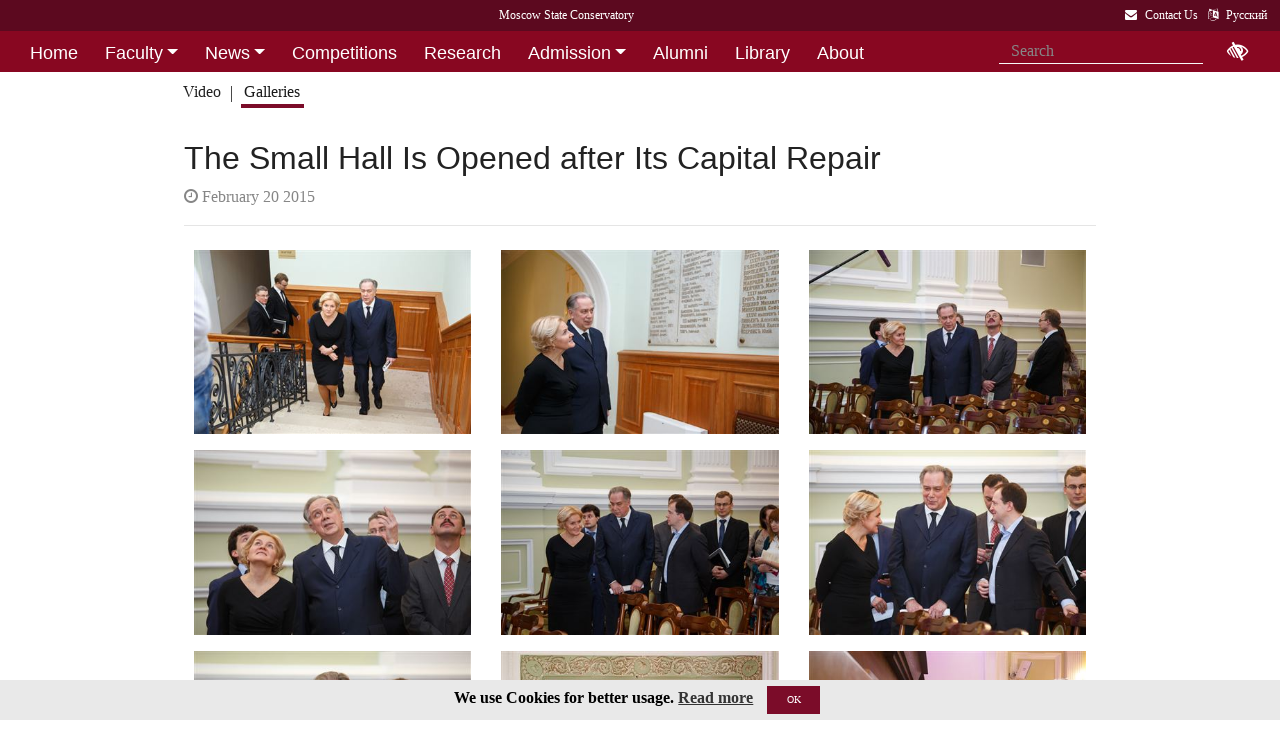

--- FILE ---
content_type: text/html; charset=utf-8
request_url: https://i1.mosconsv.ru/en/gallery.aspx?id=141877
body_size: 7148
content:

<!DOCTYPE html>
<html lang="">
<head><meta charset="utf-8" /><meta name="viewport" content="width=device-width, initial-scale=1, shrink-to-fit=no" /><meta http-equiv="x-ua-compatible" content="ie=edge" /><title>
	Moscow Tchaikovsky Conservatory - The Small Hall Is Opened after Its Capital Repair
</title>
<meta http-equiv="Content-Type" content="text/html; charset=UTF-8" />
<meta http-equiv="Content-Language" content="en" />
<meta name="description" CONTENT="The Moscow State Tchaikovsky Conservaroty" />    
<meta name="keywords" CONTENT="Moscow State Conservaroty, Conservaroty" />
<meta property="og:title" content="The Small Hall Is Opened after Its Capital Repair" />
<meta property="og:type" content="website" />
<meta property="og:url" content="" />
<meta property="og:image" content="//i1.mosconsv.ru/326/1320/900/80/20150220-IMG_7303.jpg" />
<meta property="fb:pages" content="195531763882762" />

<link rel="stylesheet" href="/css/mgk200624.min.css" />
    
<script type="text/javascript" src="/js/jquery-3.2.1.min.js"></script>
<noscript>
<link rel="stylesheet" href="https://maxcdn.bootstrapcdn.com/font-awesome/4.7.0/css/font-awesome.min.css" />
</noscript>
</head>
<body>
 
<div lang="en-EN">
<header id="header">
<form method="post" action="./gallery.aspx?id=141877" id="aspnetForm">
<div class="aspNetHidden">
<input type="hidden" name="__VIEWSTATE" id="__VIEWSTATE" value="vkxiJ96ciD8B0lcSvCLwt0T4v9CWnsHhl+PxFss+PxpFt8IiAeU26PIB+k397MJCb/P0+dFGDS9pI4AujMm+//m8jrw=" />
</div>

<div class="aspNetHidden">

	<input type="hidden" name="__VIEWSTATEGENERATOR" id="__VIEWSTATEGENERATOR" value="FC104896" />
</div>
<div id="top-title" class="nav-title primary-color-dark">
<a tabindex="1" id="skiplink"  href="#main-content">Skip to main contnet <i class="fa fa-share" aria-label="skip navigation and go to main text"></i></a>
<ul class="breadcrumb-dn"><li><a class="nav-link waves-effect waves-light" href="/en"><span class="d-none d-lg-block">Moscow State Conservatory</span><span class="d-md-block d-lg-none">Moscow Conservatory</span> </a></li></ul>
<ul class="top-icons ml-auto float-md-right ">
<li class="nav-item">
<a class="nav-link waves-effect waves-light text-white" href="/en/page/130264" tabindex="9" ><i class="fa fa-envelope pr-2" data-toggle="tooltip" data-placement="bottom" title="Contact Us"></i><span class="clearfix d-none d-sm-inline-block"> Contact Us</span></a></li> 
<li class="nav-item">
<a href="/ru/gallery.aspx?id=141877" class="nav-link waves-effect waves-light text-white" ><i class="fa fa-language pr-2" data-toggle="tooltip" data-placement="bottom" title="&#1056;&#1091;&#1089;&#1089;&#1082;&#1080;&#1081;"></i><span class="clearfix d-none d-sm-inline-block"> &#1056;&#1091;&#1089;&#1089;&#1082;&#1080;&#1081;</span></a>
</li></ul></div>
</form>

<!--Navbar-->

<div class="d-flex justify-content-around" id="red-nav"><nav class="megamenu" >
<button id="t-button" tabindex="20" class="accessible-megamenu-toggle" aria-expanded="false"><span class="sr-only">Открыть - закрыть</span><span></span><span></span><span></span></button>
<ol id="mmenu" role="navigation">
<li class="nav-item "><h2><a href="/en" class=" flat ">Home</a></h2><div class="cols-  d-none ">
<h2 class="pm-title"><a href="/en"></a></h2></div></li><li class="nav-item "><h2><a href="/en/persons" class=" dropdown-toggle ">Faculty</a></h2><div class="cols-2">
<h2 class="pm-title"><a href="/en/persons">Faculty & Academic Staff</a></h2><p class="pm-text" > Faculty staff of the Moscow Conservatory</p><ol><li class="amm-panel-group"><h3><a href="/en/groups/123628">Academic Board</a></h3></li><li class="amm-panel-group"><h3><a href="/en/caf/7250">Departments</a></h3></li></ol></div></li><li class="nav-item "><h2><a href="/en/events/130262" class=" dropdown-toggle ">News</a></h2><div class="cols-2">
<h2 class="pm-title"><a href="/en/events/130262">News and Events</a></h2><p class="pm-text" > Explore Conservatory life</p><ol><li class="amm-panel-group"><h3><a href="/en/galleries">Event photos</a></h3></li><li class="amm-panel-group"><h3><a href="/en/videos">Event videos</a></h3></li></ol></div></li><li class="nav-item "><h2><a href="/en/baselist" class=" flat ">Competitions</a></h2><div class="cols-  d-none ">
<h2 class="pm-title"><a href="/en/baselist"></a></h2></div></li><li class="nav-item "><h2><a href="/en/page/181002" class=" flat ">Research</a></h2><div class="cols-  d-none ">
<h2 class="pm-title"><a href="/en/page/181002"></a></h2></div></li><li class="nav-item "><h2><a href="/en/page/130318" class=" dropdown-toggle ">Admission</a></h2><div class="cols-2">
<h2 class="pm-title"><a href="/en/page/130318"></a></h2><ol><li class="amm-panel-group"><h3><a href="/en/page/130318">Rules and Regulations</a></h3><p>Internal Rules and Regulations for foreign and stateless citizens<p><ol><li><a href="/en/page/185794">Preliminary School</a></li><li><a href="/en/page/185797">Entering Exams at the Preliminary School</a></li></ol></li><li class="amm-panel-group"><h3><a href="/en/groups/156143">International School</a></h3><p>Intensive program of lessons, lectures, master classes <p<hr />><ol><li><a href="/en/groups/120223">Dormitory</a></li></ol></li></ol></div></li><li class="nav-item "><h2><a href="/en/page/180987" class=" flat ">Alumni</a></h2><div class="cols-  d-none ">
<h2 class="pm-title"><a href="/en/page/180987"></a></h2></div></li><li class="nav-item "><h2><a href="/en/page/181000" class=" flat ">Library</a></h2><div class="cols-  d-none ">
<h2 class="pm-title"><a href="/en/page/181000"></a></h2></div></li><li class="nav-item "><h2><a href="/en/page/181003" class=" flat ">About</a></h2><div class="cols-  d-none ">
<h2 class="pm-title"><a href="/en/page/181003"></a></h2></div></li><li class="nav-item "><h2><a href="/en/page/130264" class=" flat ">Contact Us</a></h2><div class="cols-  d-none ">
<h2 class="pm-title"><a href="/en/page/130264"></a></h2></div></li>
</ol><div class="nav-add">


<form class="form-inline mb-2 px-2 ml-1" action="/en/search" id="searchbox_004889375489005212700:z2br2xmkozq" role="search">
<input type="hidden" name="cx" value="004889375489005212700:z2br2xmkozq" />
<input type="hidden" name="cof" value="FORID:11" />
<input type="hidden" name="ie" value="utf-8" />
<input type="hidden" name="oe" value="utf-8" />
<div class="waves-input-wrapper waves-effect waves-light">
<input class="form-control flat" onclick="" type="text" tabindex="0" name="q" id="googleSearch" placeholder="Search" autocomplete="off" /><input type="submit" name="sa" value=""  class="global-search-submit" />
</div></form>
<div class="acc"><a id="eyeOpen" tabindex="0" class="nav-link waves-effect waves-light" itemprop="copy"><i class="fa fa-low-vision fa-lg" data-toggle="tooltip" data-placement="bottom" title="tune accessibility"></i></a> </div>
</div></nav></div>

<!-- top menu second level start -->

<!-- top menu second level end -->

<nav class="navbar navbar-expand-md navbar-light  navbar-toggleable-md second-nav">
 <button class="navbar-toggler" type="button" data-toggle="collapse" data-target="#collapseBred" aria-controls="collapseEx2" aria-expanded="false" aria-label="Toggle navigation">
    <span class="navbar-toggler-icon"></span>
  </button> 
<div class="container"><div class="collapse navbar-collapse" id="collapseBred"><ul class="nav navbar-nav breadcrump">
<li class="nav-item "><a href="/en/videos.aspx" class="nav-link waves-effect waves-light ">Video</a></li><li class="nav-item active"><a href="/en/galleries.aspx" class="nav-link waves-effect waves-light ">Galleries</a></li>
</ul></div></div></nav>
  
</header> 
<main role="main">
<div class="container" id="main-content">

<div class="row">
<div class="col-12  px-4">
<h2>The Small Hall Is Opened after Its Capital Repair</h2>
<section class="widget-content">
<div class="post-data"><p> <em class="fa fa-clock-o"></em> February 20 2015</p></div>
</section>
 <hr class="mb-4" />
</div>
<div class="col-12">
    
<div class="gallery my-gallery row mx-md-1 mb-4" id="gallery">


<figure class="mb-3 col-md-6 col-lg-4 pics cap-bot animation all 1 view hm-zoom overlay hm-red-slight ">
<a href="//i1.mosconsv.ru/326/960/640/80/20150220-IMG_7044.jpg" data-size="960x640"><img data-src="//i1.mosconsv.ru/326/400/600/80/20150220-IMG_7044.jpg" alt="" class="lazy img-fluid" /></a>
<figcaption itemprop='caption description'><div class="pic-footer row d-none pr-3"><div class="col-md-8">Persons: <a href="/en/person.aspx?id=8809">Sokolov&nbsp;Alexander</a> </div></div></figcaption>
</figure>     

<figure class="mb-3 col-md-6 col-lg-4 pics cap-bot animation all 1 view hm-zoom overlay hm-red-slight ">
<a href="//i1.mosconsv.ru/326/960/640/80/20150220-IMG_7053.jpg" data-size="960x640"><img data-src="//i1.mosconsv.ru/326/400/600/80/20150220-IMG_7053.jpg" alt="" class="lazy img-fluid" /></a>
<figcaption itemprop='caption description'><div class="pic-footer row d-none pr-3"><div class="col-md-8">Persons: <a href="/en/person.aspx?id=8809">Sokolov&nbsp;Alexander</a> </div></div></figcaption>
</figure>     

<figure class="mb-3 col-md-6 col-lg-4 pics cap-bot animation all 1 view hm-zoom overlay hm-red-slight ">
<a href="//i1.mosconsv.ru/326/960/640/80/20150220-IMG_7056.jpg" data-size="960x640"><img data-src="//i1.mosconsv.ru/326/400/600/80/20150220-IMG_7056.jpg" alt="" class="lazy img-fluid" /></a>
<figcaption itemprop='caption description'><div class="pic-footer row d-none pr-3"><div class="col-md-8">Persons: <a href="/en/person.aspx?id=8809">Sokolov&nbsp;Alexander</a> </div></div></figcaption>
</figure>     

<figure class="mb-3 col-md-6 col-lg-4 pics cap-bot animation all 1 view hm-zoom overlay hm-red-slight ">
<a href="//i1.mosconsv.ru/326/960/640/80/20150220-IMG_7061.jpg" data-size="960x640"><img data-src="//i1.mosconsv.ru/326/400/600/80/20150220-IMG_7061.jpg" alt="" class="lazy img-fluid" /></a>
<figcaption itemprop='caption description'><div class="pic-footer row d-none pr-3"><div class="col-md-8">Persons: <a href="/en/person.aspx?id=8809">Sokolov&nbsp;Alexander</a> </div></div></figcaption>
</figure>     

<figure class="mb-3 col-md-6 col-lg-4 pics cap-bot animation all 1 view hm-zoom overlay hm-red-slight ">
<a href="//i1.mosconsv.ru/326/960/640/80/20150220-IMG_7070.jpg" data-size="960x640"><img data-src="//i1.mosconsv.ru/326/400/600/80/20150220-IMG_7070.jpg" alt="" class="lazy img-fluid" /></a>
<figcaption itemprop='caption description'><div class="pic-footer row d-none pr-3"><div class="col-md-8">Persons: <a href="/en/person.aspx?id=8809">Sokolov&nbsp;Alexander</a> </div></div></figcaption>
</figure>     

<figure class="mb-3 col-md-6 col-lg-4 pics cap-bot animation all 1 view hm-zoom overlay hm-red-slight ">
<a href="//i1.mosconsv.ru/326/960/640/80/20150220-IMG_7078.jpg" data-size="960x640"><img data-src="//i1.mosconsv.ru/326/400/600/80/20150220-IMG_7078.jpg" alt="" class="lazy img-fluid" /></a>
<figcaption itemprop='caption description'><div class="pic-footer row d-none pr-3"><div class="col-md-8">Persons: <a href="/en/person.aspx?id=8809">Sokolov&nbsp;Alexander</a> </div></div></figcaption>
</figure>     

<figure class="mb-3 col-md-6 col-lg-4 pics cap-bot animation all 1 view hm-zoom overlay hm-red-slight ">
<a href="//i1.mosconsv.ru/326/960/640/80/20150220-IMG_7094.jpg" data-size="960x640"><img data-src="//i1.mosconsv.ru/326/400/600/80/20150220-IMG_7094.jpg" alt="" class="lazy img-fluid" /></a>
<figcaption itemprop='caption description'><div class="pic-footer row d-none pr-3"><div class="col-md-8">Persons: <a href="/en/person.aspx?id=8809">Sokolov&nbsp;Alexander</a> </div></div></figcaption>
</figure>     

<figure class="mb-3 col-md-6 col-lg-4 pics cap-bot animation all 1 view hm-zoom overlay hm-red-slight ">
<a href="//i1.mosconsv.ru/326/960/640/80/20150220-IMG_7112.jpg" data-size="960x640"><img data-src="//i1.mosconsv.ru/326/400/600/80/20150220-IMG_7112.jpg" alt="" class="lazy img-fluid" /></a>

</figure>     

<figure class="mb-3 col-md-6 col-lg-4 pics cap-bot animation all 1 view hm-zoom overlay hm-red-slight ">
<a href="//i1.mosconsv.ru/326/960/640/80/20150220-IMG_7129.jpg" data-size="960x640"><img data-src="//i1.mosconsv.ru/326/400/600/80/20150220-IMG_7129.jpg" alt="" class="lazy img-fluid" /></a>
<figcaption itemprop='caption description'><div class="pic-footer row d-none pr-3"><div class="col-md-8">Persons: <a href="/en/person.aspx?id=8809">Sokolov&nbsp;Alexander</a> </div></div></figcaption>
</figure>     

<figure class="mb-3 col-md-6 col-lg-4 pics cap-bot animation all 1 view hm-zoom overlay hm-red-slight ">
<a href="//i1.mosconsv.ru/326/960/640/80/20150220-IMG_7139.jpg" data-size="960x640"><img data-src="//i1.mosconsv.ru/326/400/600/80/20150220-IMG_7139.jpg" alt="" class="lazy img-fluid" /></a>
<figcaption itemprop='caption description'><div class="pic-footer row d-none pr-3"><div class="col-md-8">Persons: <a href="/en/person.aspx?id=8809">Sokolov&nbsp;Alexander</a> </div></div></figcaption>
</figure>     

<figure class="mb-3 col-md-6 col-lg-4 pics cap-bot animation all 1 view hm-zoom overlay hm-red-slight ">
<a href="//i1.mosconsv.ru/326/960/640/80/20150220-IMG_7147.jpg" data-size="960x640"><img data-src="//i1.mosconsv.ru/326/400/600/80/20150220-IMG_7147.jpg" alt="" class="lazy img-fluid" /></a>
<figcaption itemprop='caption description'><div class="pic-footer row d-none pr-3"><div class="col-md-8">Persons: <a href="/en/person.aspx?id=8809">Sokolov&nbsp;Alexander</a> </div></div></figcaption>
</figure>     

<figure class="mb-3 col-md-6 col-lg-4 pics cap-bot animation all 1 view hm-zoom overlay hm-red-slight ">
<a href="//i1.mosconsv.ru/326/960/640/80/20150220-IMG_7165.jpg" data-size="960x640"><img data-src="//i1.mosconsv.ru/326/400/600/80/20150220-IMG_7165.jpg" alt="" class="lazy img-fluid" /></a>

</figure>     

<figure class="mb-3 col-md-6 col-lg-4 pics cap-bot animation all 1 view hm-zoom overlay hm-red-slight ">
<a href="//i1.mosconsv.ru/326/960/640/80/20150220-IMG_7175.jpg" data-size="960x640"><img data-src="//i1.mosconsv.ru/326/400/600/80/20150220-IMG_7175.jpg" alt="" class="lazy img-fluid" /></a>
<figcaption itemprop='caption description'><div class="pic-footer row d-none pr-3"><div class="col-md-8">Persons: <a href="/en/person.aspx?id=8809">Sokolov&nbsp;Alexander</a> </div></div></figcaption>
</figure>     

<figure class="mb-3 col-md-6 col-lg-4 pics cap-bot animation all 1 view hm-zoom overlay hm-red-slight ">
<a href="//i1.mosconsv.ru/326/960/640/80/20150220-IMG_7191.jpg" data-size="960x640"><img data-src="//i1.mosconsv.ru/326/400/600/80/20150220-IMG_7191.jpg" alt="" class="lazy img-fluid" /></a>
<figcaption itemprop='caption description'><div class="pic-footer row d-none pr-3"><div class="col-md-8">Persons: <a href="/en/person.aspx?id=31529">Shmitov&nbsp;Alexey</a> </div></div></figcaption>
</figure>     

<figure class="mb-3 col-md-6 col-lg-4 pics cap-bot animation all 1 view hm-zoom overlay hm-red-slight ">
<a href="//i1.mosconsv.ru/326/960/640/80/20150220-IMG_7202.jpg" data-size="960x640"><img data-src="//i1.mosconsv.ru/326/400/600/80/20150220-IMG_7202.jpg" alt="" class="lazy img-fluid" /></a>

</figure>     

<figure class="mb-3 col-md-6 col-lg-4 pics cap-bot animation all 1 view hm-zoom overlay hm-red-slight ">
<a href="//i1.mosconsv.ru/326/960/640/80/20150220-IMG_7219.jpg" data-size="960x640"><img data-src="//i1.mosconsv.ru/326/400/600/80/20150220-IMG_7219.jpg" alt="" class="lazy img-fluid" /></a>

</figure>     

<figure class="mb-3 col-md-6 col-lg-4 pics cap-bot animation all 1 view hm-zoom overlay hm-red-slight ">
<a href="//i1.mosconsv.ru/326/960/640/80/20150220-IMG_7225.jpg" data-size="960x640"><img data-src="//i1.mosconsv.ru/326/400/600/80/20150220-IMG_7225.jpg" alt="" class="lazy img-fluid" /></a>

</figure>     

<figure class="mb-3 col-md-6 col-lg-4 pics cap-bot animation all 1 view hm-zoom overlay hm-red-slight ">
<a href="//i1.mosconsv.ru/326/960/640/80/20150220-IMG_7255.jpg" data-size="960x640"><img data-src="//i1.mosconsv.ru/326/400/600/80/20150220-IMG_7255.jpg" alt="" class="lazy img-fluid" /></a>
<figcaption itemprop='caption description'><div class="pic-footer row d-none pr-3"><div class="col-md-8">Persons: <a href="/en/person.aspx?id=31448">Naydin&nbsp;Igor</a> <a href="/en/person.aspx?id=32607">Bal'shin&nbsp;Vladimir</a> <a href="/en/person.aspx?id=39564">Lomovskiy&nbsp;Sergey</a> </div></div></figcaption>
</figure>     

<figure class="mb-3 col-md-6 col-lg-4 pics cap-bot animation all 1 view hm-zoom overlay hm-red-slight ">
<a href="//i1.mosconsv.ru/326/960/640/80/20150220-IMG_7270.jpg" data-size="960x640"><img data-src="//i1.mosconsv.ru/326/400/600/80/20150220-IMG_7270.jpg" alt="" class="lazy img-fluid" /></a>

</figure>     

<figure class="mb-3 col-md-6 col-lg-4 pics cap-bot animation all 1 view hm-zoom overlay hm-red-slight ">
<a href="//i1.mosconsv.ru/326/960/640/80/20150220-IMG_7278.jpg" data-size="960x640"><img data-src="//i1.mosconsv.ru/326/400/600/80/20150220-IMG_7278.jpg" alt="" class="lazy img-fluid" /></a>

</figure>     

<figure class="mb-3 col-md-6 col-lg-4 pics cap-bot animation all 1 view hm-zoom overlay hm-red-slight ">
<a href="//i1.mosconsv.ru/326/960/640/80/20150220-IMG_7271.jpg" data-size="960x640"><img data-src="//i1.mosconsv.ru/326/400/600/80/20150220-IMG_7271.jpg" alt="" class="lazy img-fluid" /></a>

</figure>     

<figure class="mb-3 col-md-6 col-lg-4 pics cap-bot animation all 1 view hm-zoom overlay hm-red-slight ">
<a href="//i1.mosconsv.ru/326/960/640/80/20150220-IMG_7295.jpg" data-size="960x640"><img data-src="//i1.mosconsv.ru/326/400/600/80/20150220-IMG_7295.jpg" alt="" class="lazy img-fluid" /></a>
<figcaption itemprop='caption description'><div class="pic-footer row d-none pr-3"><div class="col-md-8">Persons: <a href="/en/person.aspx?id=34634">Gerzmava&nbsp;Khibla</a> </div></div></figcaption>
</figure>     

<figure class="mb-3 col-md-6 col-lg-4 pics cap-bot animation all 1 view hm-zoom overlay hm-red-slight ">
<a href="//i1.mosconsv.ru/326/960/640/80/20150220-IMG_7299.jpg" data-size="960x640"><img data-src="//i1.mosconsv.ru/326/400/600/80/20150220-IMG_7299.jpg" alt="" class="lazy img-fluid" /></a>
<figcaption itemprop='caption description'><div class="pic-footer row d-none pr-3"><div class="col-md-8">Persons: <a href="/en/person.aspx?id=34634">Gerzmava&nbsp;Khibla</a> </div></div></figcaption>
</figure>     

<figure class="mb-3 col-md-6 col-lg-4 pics cap-bot animation all 1 view hm-zoom overlay hm-red-slight ">
<a href="//i1.mosconsv.ru/326/960/640/80/20150220-IMG_7303.jpg" data-size="960x640"><img data-src="//i1.mosconsv.ru/326/400/600/80/20150220-IMG_7303.jpg" alt="" class="lazy img-fluid" /></a>
<figcaption itemprop='caption description'><div class="pic-footer row d-none pr-3"><div class="col-md-8">Persons: <a href="/en/person.aspx?id=34634">Gerzmava&nbsp;Khibla</a> </div></div></figcaption>
</figure>     

<figure class="mb-3 col-md-6 col-lg-4 pics cap-bot animation all 1 view hm-zoom overlay hm-red-slight ">
<a href="//i1.mosconsv.ru/326/960/640/80/20150220-IMG_7328.jpg" data-size="960x640"><img data-src="//i1.mosconsv.ru/326/400/600/80/20150220-IMG_7328.jpg" alt="" class="lazy img-fluid" /></a>

</figure>     

<figure class="mb-3 col-md-6 col-lg-4 pics cap-bot animation all 1 view hm-zoom overlay hm-red-slight ">
<a href="//i1.mosconsv.ru/326/960/640/80/20150220-IMG_7348.jpg" data-size="960x640"><img data-src="//i1.mosconsv.ru/326/400/600/80/20150220-IMG_7348.jpg" alt="" class="lazy img-fluid" /></a>
<figcaption itemprop='caption description'><div class="pic-footer row d-none pr-3"><div class="col-md-8">Persons: <a href="/en/person.aspx?id=8694">Voskresensky&nbsp;Mikhail</a> </div></div></figcaption>
</figure>     

<figure class="mb-3 col-md-6 col-lg-4 pics cap-bot animation all 1 view hm-zoom overlay hm-red-slight ">
<a href="//i1.mosconsv.ru/326/960/640/80/20150220-IMG_7355.jpg" data-size="960x640"><img data-src="//i1.mosconsv.ru/326/400/600/80/20150220-IMG_7355.jpg" alt="" class="lazy img-fluid" /></a>
<figcaption itemprop='caption description'><div class="pic-footer row d-none pr-3"><div class="col-md-8">Persons: <a href="/en/person.aspx?id=8694">Voskresensky&nbsp;Mikhail</a> </div></div></figcaption>
</figure>     

<figure class="mb-3 col-md-6 col-lg-4 pics cap-bot animation all 1 view hm-zoom overlay hm-red-slight ">
<a href="//i1.mosconsv.ru/326/960/640/80/20150220-IMG_7365.jpg" data-size="960x640"><img data-src="//i1.mosconsv.ru/326/400/600/80/20150220-IMG_7365.jpg" alt="" class="lazy img-fluid" /></a>
<figcaption itemprop='caption description'><div class="pic-footer row d-none pr-3"><div class="col-md-8">Persons: <a href="/en/person.aspx?id=8718">Ivanov&nbsp;Vladimir</a> <a href="/en/person.aspx?id=8776">Bonduryansky&nbsp;Alexander</a> </div></div></figcaption>
</figure>     

<figure class="mb-3 col-md-6 col-lg-4 pics cap-bot animation all 1 view hm-zoom overlay hm-red-slight ">
<a href="//i1.mosconsv.ru/326/960/640/80/20150220-IMG_7386.jpg" data-size="960x640"><img data-src="//i1.mosconsv.ru/326/400/600/80/20150220-IMG_7386.jpg" alt="" class="lazy img-fluid" /></a>
<figcaption itemprop='caption description'><div class="pic-footer row d-none pr-3"><div class="col-md-8">Persons: <a href="/en/person.aspx?id=8718">Ivanov&nbsp;Vladimir</a> <a href="/en/person.aspx?id=8776">Bonduryansky&nbsp;Alexander</a> </div></div></figcaption>
</figure>     

<figure class="mb-3 col-md-6 col-lg-4 pics cap-bot animation all 1 view hm-zoom overlay hm-red-slight ">
<a href="//i1.mosconsv.ru/326/960/640/80/20150220-IMG_7390.jpg" data-size="960x640"><img data-src="//i1.mosconsv.ru/326/400/600/80/20150220-IMG_7390.jpg" alt="" class="lazy img-fluid" /></a>
<figcaption itemprop='caption description'><div class="pic-footer row d-none pr-3"><div class="col-md-8">Persons: <a href="/en/person.aspx?id=8684">Belousova&nbsp;Marina</a> <a href="/en/person.aspx?id=34000">Viktorova&nbsp;Anna</a> </div></div></figcaption>
</figure>     

<figure class="mb-3 col-md-6 col-lg-4 pics cap-bot animation all 1 view hm-zoom overlay hm-red-slight ">
<a href="//i1.mosconsv.ru/326/960/640/80/20150220-IMG_7408.jpg" data-size="960x640"><img data-src="//i1.mosconsv.ru/326/400/600/80/20150220-IMG_7408.jpg" alt="" class="lazy img-fluid" /></a>
<figcaption itemprop='caption description'><div class="pic-footer row d-none pr-3"><div class="col-md-8">Persons: <a href="/en/person.aspx?id=34000">Viktorova&nbsp;Anna</a> </div></div></figcaption>
</figure>     

<figure class="mb-3 col-md-6 col-lg-4 pics cap-bot animation all 1 view hm-zoom overlay hm-red-slight ">
<a href="//i1.mosconsv.ru/326/960/640/80/20150220-IMG_7416.jpg" data-size="960x640"><img data-src="//i1.mosconsv.ru/326/400/600/80/20150220-IMG_7416.jpg" alt="" class="lazy img-fluid" /></a>
<figcaption itemprop='caption description'><div class="pic-footer row d-none pr-3"><div class="col-md-8">Persons: <a href="/en/person.aspx?id=9104">Buzlov&nbsp;Alexander</a> <a href="/en/person.aspx?id=44687">Tarasov&nbsp;Sergey</a> </div></div></figcaption>
</figure>     

<figure class="mb-3 col-md-6 col-lg-4 pics cap-bot animation all 1 view hm-zoom overlay hm-red-slight ">
<a href="//i1.mosconsv.ru/326/960/640/80/20150220-IMG_7325.jpg" data-size="960x640"><img data-src="//i1.mosconsv.ru/326/400/600/80/20150220-IMG_7325.jpg" alt="" class="lazy img-fluid" /></a>
<figcaption itemprop='caption description'><div class="pic-footer row d-none pr-3"><div class="col-md-8">Persons: <a href="/en/person.aspx?id=8723">Popov&nbsp;Valery</a> <a href="/en/person.aspx?id=127302">Shegay&nbsp;Inna</a> </div></div></figcaption>
</figure>     

<figure class="mb-3 col-md-6 col-lg-4 pics cap-bot animation all 1 view hm-zoom overlay hm-red-slight ">
<a href="//i1.mosconsv.ru/326/960/640/80/20150220-IMG_7360.jpg" data-size="960x640"><img data-src="//i1.mosconsv.ru/326/400/600/80/20150220-IMG_7360.jpg" alt="" class="lazy img-fluid" /></a>
<figcaption itemprop='caption description'><div class="pic-footer row d-none pr-3"><div class="col-md-8">Persons: <a href="/en/person.aspx?id=8694">Voskresensky&nbsp;Mikhail</a> </div></div></figcaption>
</figure>     

<figure class="mb-3 col-md-6 col-lg-4 pics cap-bot animation all 1 view hm-zoom overlay hm-red-slight ">
<a href="//i1.mosconsv.ru/326/960/640/80/20150220-IMG_7247.jpg" data-size="960x640"><img data-src="//i1.mosconsv.ru/326/400/600/80/20150220-IMG_7247.jpg" alt="" class="lazy img-fluid" /></a>

</figure>     


</div>

</div>
</div>
<hr />
<div class="text-center article-footer " >
    <h3 class="h3-responsive">
Share
</h3>
<a href="#" data-social="vkontakte" class="btn-floating bg-so-vk" aria-label="Поделиться в сети в контакте"><i class="fa fa-vk"></i><span data-counter="vkontakte"></span></a>
<a href="https://t.me/share/url?url=https://i1.mosconsv.ru/en/gallery.aspx?id=141877&text=" data-social="telegram" class="btn-floating bg-so-vk" aria-label="Поделиться в сети в Telegram"><i class="fa fa-telegram"></i><span data-counter="telegram"></span></a>


<a href="#" data-social="odnoklassniki" class="btn-floating  bg-so-ok" aria-label="Поделиться в одноклассниках"><i class="fa fa-odnoklassniki"></i><span data-counter="odnoklassniki"></span></a>




</div>
<div class="row mt-4 ">
<div class="col-md-8 px-4 px-sm-2"> 

    
</div>   
<div class="col-md-4 widget-column">

</div>
</div>
<section class="my-2">
 
</section>





 <!-- central column ends -->


  
  




</div></main>
</div>

<span id="mobilephone"></span>

    
<div class="bottom-menu mt-4 pb-1 b-t pt-2">
<div class="container">		
<ul class="nav ">
<li><a href="/en">Home</a></li>
<li><a href="/en/persons">Faculty</a></li>
<li><a href="/en/page/130318">Admission</a></li>
<li><a href="/en/page/130264">Contact Us</a></li>

</ul></div></div>
<footer class="page-footer center-on-small-only" lang="en-US">
    
<div class="container"><div class="row">
<div class="col-lg-4 "><h5 class="title text-white">Ticket office:</h5>                        
                    <ul class="footer-posts list-unstyled">
                        <li>Ticket office is located in the Great Hall (opened daily 12.00 - 21.00)</li>
                        <li><b>To order tickets by phone, please call (in Russian) :</b><p>Tel: +7 495 629-91-68<br /></p></li>
                        <li>Online purchase is possible on respected concert page</li>
                    </ul></div><div class="col-lg-4 "><h5 class="title"><a href="/ru/page.aspx?id=124381">About Us</a></h5>
                    <p>Moscow State Tchaikovsky Conservatory</p>                   
                    <p><a href="/en/page.aspx?id=130264">Contact US...</a> </p></div><div class="col-lg-4 "><h5 class="title"><a href="/ru/page.aspx?id=124190">Mail Us:</a></h5>                       
                    <div><i class="fa fa-home mr-1"></i> 125009 Moscow,</div>
                     <div class="ml-4"> Bolshaya Nikitskaya 13/6</div>
                    <div><i class="fa fa-envelope mr-1"></i> document@mosconsv.ru</div>
                    <div><i class="fa fa-phone mr-1"></i> +7 495 629-20-60 (education)</div>
                    <div><i class="fa fa-print mr-1"></i> +7 495 629-20-60</div> 
                    <p></p></div>
</div></div>


<div class="footer-socials"> 
 <a href="https://www.youtube.com/user/MoscowConservatory" target="_blank" class="btn-floating btn-default bg-so-yt"><i class="fa fa-youtube" aria-label="We are in Youtube"></i> Youtube</a> 
</div>






        <div class="footer-copyright">
            <div class="container-fluid">
                © 2010-2026 Moscow State Conservatory, all rights reserved.
            </div>
        </div>       
    </footer>
      <!-- START Bootstrap-Cookie-Alert -->
<div class="alert text-center cookiealert" role="alert">
    <b>We use Cookies for better usage.  <a href="http://www.mosconsv.ru/en/page.aspx?id=168486" target="_blank">Read more</a></b>
    <button type="button" class="btn btn-primary btn-sm acceptcookies">OK</button>
</div>
<!-- END Bootstrap-Cookie-Alert -->
    

 

 <!-- SCRIPTS -->
<script  type="text/javascript" src="/js/popper.min.js"></script>
<script  type="text/javascript" src="/js/bootstrap4.1.0.min.js"></script>
 
   
<script src="/js/mgk280422.js"></script>
    
<script> 
    // $('#nav-main').okayNav();
      $('.megamenu').accessibleMegaMenu();
     (function () {  
         
         $("img.lazy").Lazy({
         //delay: 50
     });
     var script = document.createElement('script');
     script.src = "/js/bvi1.js";
     document.body.appendChild(script);  

//show active tab anyway
        var orphan=true;
         var tabshead = $('.classic-tabs li a');                     
         if (tabshead.length !=0) {
             $.each(tabshead, function (i, val) {
                 if ($(this).hasClass('active')) { orphan = false; }
             });
             if (orphan) {
                 var t = $('.classic-tabs  li:first-child a').tab('show');
             }
         }
})();
 </script> 

  
<!--image -->
<link rel="stylesheet" href="/css/photoswipe.css">  
<div class=pswp aria-hidden=true role=dialog tabindex=-1><div class="pswp__bg"></div><div class="pswp__scroll-wrap"><div class="pswp__container"><div class="pswp__item"></div><div class="pswp__item"></div><div class="pswp__item"></div></div><div class="pswp__ui pswp__ui--hidden"><div class=pswp__top-bar><div class=pswp__counter></div><button class="pswp__button pswp__button--close" title="Close (Esc)"></button> <button class="pswp__button pswp__button--share" title=Share></button> <button class="pswp__button pswp__button--fs" title="Toggle fullscreen"></button> <button class="pswp__button pswp__button--zoom" title="Zoom in/out"></button><div class=pswp__preloader><div class=pswp__preloader__icn><div class=pswp__preloader__cut><div class=pswp__preloader__donut></div></div></div></div></div><div class="pswp__share-modal pswp__share-modal--hidden pswp__single-tap"><div class="pswp__share-tooltip"></div></div><button class="pswp__button pswp__button--arrow--left" title="Previous (arrow left)"></button> <button class="pswp__button pswp__button--arrow--right" title="Next (arrow right)"></button><div class="pswp__caption"><div class="pswp__caption__center"></div></div></div></div></div>    
<!-- end image -->
<script src="/js/photoswipe.min.js"></script>
<script src="/js/g-share-big.min.js"></script>  
<script>
(function(){
    initPhotoSwipeFromDOM('.my-gallery');
})();
</script>




<script>
    function downloadGoogleAn() {
        var giftofspeed = document.createElement('link');
        giftofspeed.rel = 'stylesheet';
        giftofspeed.href = 'https://maxcdn.bootstrapcdn.com/font-awesome/4.7.0/css/font-awesome.min.css';
        giftofspeed.type = 'text/css';
        var godefer = document.getElementsByTagName('link')[0];
        godefer.parentNode.insertBefore(giftofspeed, godefer);
        //google-------------
        var element = document.createElement("script");
        element.src = "https://www.googletagmanager.com/gtag/js?id=UA-18338028-1";
        document.body.appendChild(element);
        //--------
        window.dataLayer = window.dataLayer || [];
        function gtag() { dataLayer.push(arguments); }
        gtag('js', new Date());
        gtag('config', 'UA-18338028-1');
    }


    // Check for browser support of event handling capability
    if (window.addEventListener)
        window.addEventListener("load", downloadGoogleAn, false);
    else if (window.attachEvent)
        window.attachEvent("onload", downloadGoogleAn);
    else window.onload = ddownloadGoogleAn;
    //--
</script>
</body>
</html>